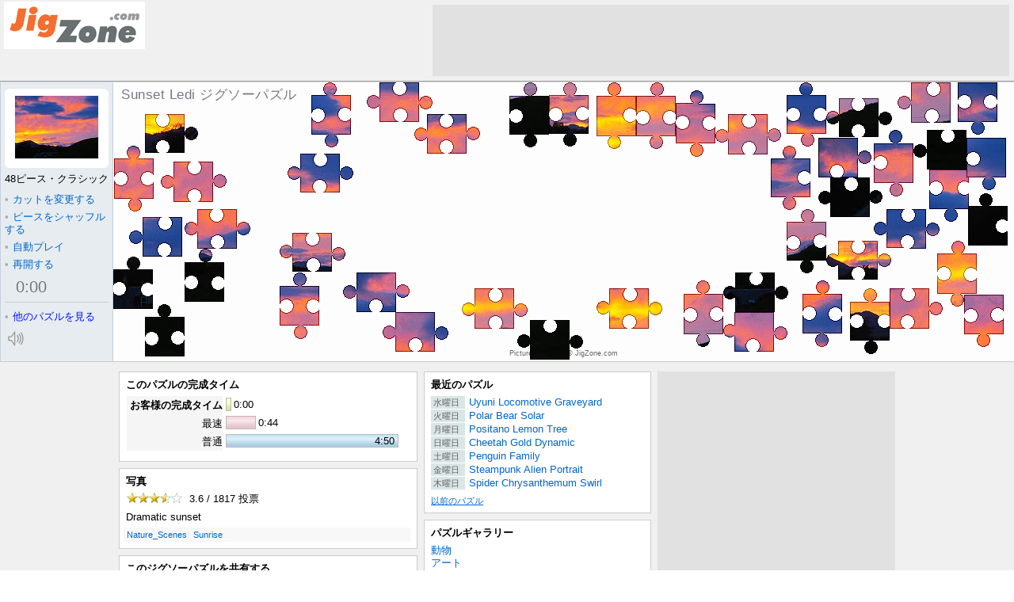

--- FILE ---
content_type: text/html; charset=UTF-8
request_url: http://ja.jigzone.com/puzzles/CA055D5A8599
body_size: 3707
content:
<!DOCTYPE html><!--no cache--><html lang="ja-JP" prefix="og: http://ogp.me/ns#"><head><meta http-equiv="X-UA-Compatible" content="IE=edge"><meta http-equiv="Content-Type" content="text/html;charset=UTF-8"/><title>JigZone： Sunset Ledi ジグソーパズル</title><meta name="description" content="Sunset Ledi 何千もの美しい写真と豊富な種類のパズルカットが楽しめる無料のオンライン・ジグソーパズル Dramatic"/><meta name="keywords" content="Sunset Ledi Nature Scenes Sunrise ジグソーパズル"/><meta property="og:title" content="Sunset Ledi ジグソーパズル"/><meta property="og:description" content="Sunset Ledi ジグソーパズル, 48ピース・クラシック. Dramatic"/><meta property="og:url" content="http://ja.jigzone.com/puzzles/CA055D5A8599"/><meta property="og:image" content="http://ja.jigzone.com/thumbog/jz.jzN.Sunset_SP*jpg"/><meta property="og:site_name" content="JigZone Jigsaw Puzzles"/><meta property="og:type" content="article"/><meta property="fb:app_id" content="197996746884305"/><link rel="apple-touch-icon" href="/im/applei72.png"/><link href="/pzp/17/z.css" media="screen" rel="stylesheet" type="text/css"><style type="text/css">#qx b{width:3.5em}</style><script async src='//www.google-analytics.com/analytics.js'></script>
<script>
window.ga=window.ga||function(){(ga.q=ga.q||[]).push(arguments)};ga.l=+new Date;
ga('create', 'UA-15801581-1', 'auto');
ga('send', 'pageview');
</script></head><body><div id="aP"><script>var _E_=0;window.onerror=function(e,f,n){var d=window.location.protocol+'//'+window.location.host;if(f.substr(0,d.length)==d&&++_E_<5)(new Image()).src='/log/err.php?'+escape(e+'#'+_E_)+','+escape(f)+','+escape(n);return 1};function gE(_){return document.getElementById(_)}function b1P(i){try{return localStorage[i]}catch(x){return null}}var a1P=!!document.createElement("canvas").getContext;if(!a1P)document.write('<script src="/pzp/17/bad_browser.js"></sc'+'ript>');else gE("aP").style.display="none";</script><noscript>ここでオンラインジグソーパズルをプレイするには、ブラウザの設定でJavaScriptを有効に</noscript></div><div id="yx"><table id="az" cellspacing="0"><tr><td id="bz"><a href="/"></a></td><td id="dz"></td></tr></table><div id="px"><div id="gn"><h1 id="hn" >Sunset Ledi ジグソーパズル</h1><strong id="rn">ジグソーパズル</strong><div id="sn"><h3>このジグソーパズルを共有する</h3><div class="cS dS"></div></div><div id="kc"><div id="hc" class="ic"><span>Picture copyright &copy; JigZone.com</span></div></div><canvas width="400" height="300" id="Z"></canvas></div><div id="un"><div id="dc"><div><s id="bc"></s><img src="/t/jz/jzN/Sunset_SP.jpg" alt="ジグソーパズル" title=""/></div></div><div id="ec" class="off"><div id="_c">48ピース・クラシック</div><div id="rc"><div id="qc"><b>&bull;</b>カットを変更する</div><table id="pc"><tr><td id="oc">パズルのカットを選ぶ</td></tr><tr><td id="lc">.</td></tr></table></div><a class="fn" href="javascript:C1(1)"><b>&bull;</b>カットを変更する</a><a class="fn" href="javascript:S1()"><b>&bull;</b>ピースをシャッフルする</a><a class="fn" id="sc" href="javascript:A1(0)"><b>&bull;</b>自動プレイ</a><a class="fn" id="tc" href="javascript:A1(1)" title="無限ループでプレイする">&infin;</a><div id="en"></div><a class="fn" href="javascript:V1()"><b>&bull;</b>再開する</a><div id="uc"><div id="wc" class="vc"><div><div><div><a id="cn" href="javascript:Q1(5)"><b id="xc">0</b>:<b id="yc">00</b></a></div></div></div></div><div></div></div></div><div id="dn"><i id="bugBustIE"><a class="zc" href="/gallery"><b>&bull;</b><u>他のパズルを見る</u></a></i></div><canvas id="nn"  width="27" height="23" onclick="qn(1)"></canvas></div></div><div id="ox"><table id="gz" cellspacing="0"><tr><td id="hz"><div class="wz"><h2>このパズルの完成タイム</h2><div id="aq"></div></div><div class="wz"><h2>写真</h2><div><div id="nx"></div><div id="fx">Dramatic sunset</div><div id="ex"><a href="/gallery/Nature_Scenes">Nature_Scenes</a>. <a href="/gallery/Sunrise">Sunrise</a>. </div></div></div><div class="wz"><h2>このジグソーパズルを共有する</h2><div id="iw" class="social-div-horizontal"></div><div id="hx"></div><div></div></div><div class="gw"></div></td><td id="iz"><div class="wz" id="recentPuzzleBlock"><h2><a href="/puz/prev.php">最近のパズル</a></h2><div id="qx"><a href="/puzzles/2026-01-14"><b>水曜日 </b><u>Uyuni Locomotive Graveyard</u></a><a href="/puzzles/2026-01-13"><b>火曜日 </b><u>Polar Bear Solar</u></a><a href="/puzzles/2026-01-12"><b>月曜日 </b><u>Positano Lemon Tree</u></a><a href="/puzzles/2026-01-11"><b>日曜日 </b><u>Cheetah Gold Dynamic</u></a><a href="/puzzles/2026-01-10"><b>土曜日 </b><u>Penguin Family</u></a><a href="/puzzles/2026-01-09"><b>金曜日 </b><u>Steampunk Alien Portrait</u></a><a href="/puzzles/2026-01-08"><b>木曜日 </b><u>Spider Chrysanthemum Swirl</u></a></div><a id="rx" href="/puz/prev.php">以前のパズル</a></div><div class="wz"><h2 id="aw"><a href="/gallery">パズルギャラリー</a></h2><div id="sx"><a href="/gallery/Animals">動物</a><a href="/gallery/Art">アート</a><a href="/gallery/Flowers+Gardens">花と庭</a><a href="/gallery/Holidays">祝日</a><a href="/gallery/Nature_Scenes">自然の風景</a><a href="/gallery/Ocean_Life">海の生物</a><a href="/gallery/Sport">スポーツ</a><a href="/gallery/Transport">乗り物</a><a href="/gallery/Travel">旅の風景</a><a href="/gallery/Things">物</a></div></div><div class="wz"><h2><a id="jx">このパズルを埋め込む</a></h2><div id="ux" style="margin-top:-4px"><input id="vx" readonly="readonly" onclick="Hi(this)"/><br/><a id="wx"><span><img id="ew" src="/t/jz/jzN/Sunset_SP.jpg" align="middle" alt="" style="background:#fff url(/t/jz/jzN/Sunset_SP.jpg)"/></span>オプション</a></div></div><div class="gw"></div></td><td id="jz"></td></tr><tr><td colspan="3"><div class="wz"><div id="fX"><div id="fL"><img src="/im/top2.png" alt=""/></div><div id="fR"><img src="/im/top2.png" alt=""/></div></div><div id="fT"><a href="/">ホームへ</a>|<a href="/gallery">パズルギャラリー</a>|<a href="/puzzles/daily-jigsaw">日替わりジグソー</a>|<a href="/faq/map">サイトマップ</a>|<a href="/faq/privacy">プライバシーに関する方針</a>|<a href="/faq/faq">よくある質問</a><div style="padding:1.5em 0"><a href="http://jigzone.com">English</a> | <a href="http://fr.jigzone.com">Français</a> | <a href="http://ja.jigzone.com">日本語</a> | <a href="http://de.jigzone.com">Deutsch</a></div>著作権　&copy; JigZone.com 2006（このサイトのイメージを所有者の許可なくコピーすることはできません） </div></div></td></tr></table></div></div><script>function Ki(){}var O1="1",O3="LUXKII",O4="4CT8UEY1.90004101.0.44.75218.259_0_0__5B",O2="0;48ピース・クラシック;jz/jzN/Sunset_SP;JigZone.com;;;ja",O5="",ji="Click to Mix and Solve",bzS="ja",h1="5,6ピース・クラシック,10,12ピース・ジグザグ,11,16ピース・ブロック,6,20ピース・クラシック,12,20ピース・鳥,13,22ピース・波模様,14,22ピース・多角形,15,32ピース・丸形,16,35ピース・JigZone,17,40ピース・鳥,18,41ピース・テトリス,8,44ピース・三羽のハト,0,48ピース・クラシック,19,48ピース・ユーロ通貨型,20,48ピース・アメリカ大陸型,21,50ピース・円,22,50ピース・トライクリップ,7,51ピース・クレージー,23,55ピース・6つ星,24,62ピース・テトリス,1,67ピース・クラシック,2,70ピース・電球,25,79ピース・星,26,79ピース・れんが,3,80ピース・クラシック,4,87ピース・クレージー,27,91ピース・トカゲ,28,96ピース・三角形,29,100ピース・クラシック,9,108ピース・渦巻き,30,154ピース・クラシック,31,184ピース・クレージー,32,240ピース・クラシック,34,240ピース・正方形,33,247ピース・三角形",g1="再実行するには「OK」をクリックしてください。",jl="お客様の完成タイム",rl="タイムが記録されていません",kl="最速",ll="普通";</script><script src="/pzp/17/z.js"></script><script>Aij("CA055D5A8599",65535,1817,"投票するために星をつけなさい","投票");Ii("http://ja.jigzone.com/puzzles/CA055D5A8599","JigZone%EF%BC%9A+Sunset+Ledi+%E3%82%B8%E3%82%B0%E3%82%BD%E3%83%BC%E3%83%91%E3%82%BA%E3%83%AB");Ci('CA055D5A8599',0,'jz.jzN.Sunset_SP:jpg');Ejz("ew").src="/im/tCut2.gif";</script><div id="dw"><img src="/p/jz/jzN/Sunset_SP.jpg" /></div><script>setTimeout("gE('dz').innerHTML='<iframe src=\"/ad/f_JZpzp728x90.php\"></iframe>';gE('jz').innerHTML='<iframe src=\"/ad/f_JZpzp300x600.php\"></iframe>'",20);</script></body></html>

--- FILE ---
content_type: text/html; charset=UTF-8
request_url: http://ja.jigzone.com/ad/f_JZpzp728x90.php
body_size: 204
content:
<html><body style="margin:0;padding:0;overflow:hidden"><script type="text/javascript">e9=new Object();e9.size="728x90";e9.noAd=1;</script><script type="text/javascript" src="http://tags.expo9.exponential.com/tags/JigZoneJigsawPuzzles/ROS/tags.js"></script></body></html>